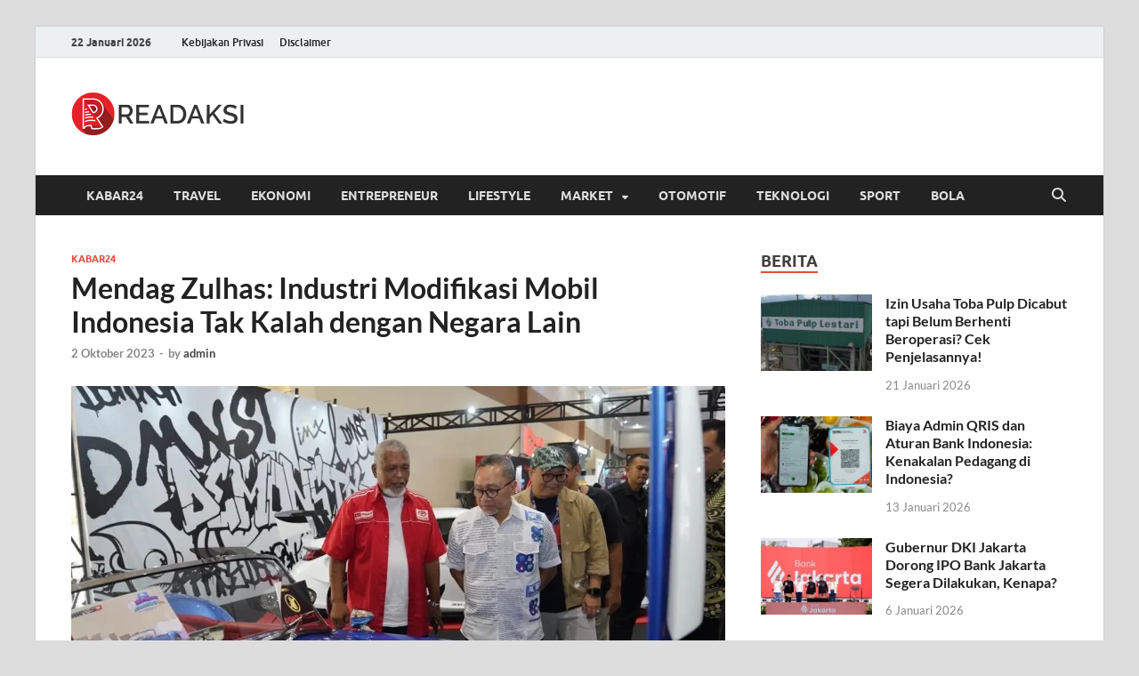

--- FILE ---
content_type: text/html; charset=UTF-8
request_url: https://readaksi.com/kabar24/mendag-zulhas-industri-modifikasi-mobil-indonesia-tak-kalah-dengan-negara-lain/
body_size: 11572
content:
<!DOCTYPE html>
<html lang="id">
<head>
<meta charset="UTF-8">
<meta name="viewport" content="width=device-width, initial-scale=1">
<link rel="profile" href="https://gmpg.org/xfn/11">

<meta name='robots' content='index, follow, max-image-preview:large, max-snippet:-1, max-video-preview:-1' />

	<!-- This site is optimized with the Yoast SEO plugin v26.2 - https://yoast.com/wordpress/plugins/seo/ -->
	<title>Mendag Zulhas: Industri Modifikasi Mobil Indonesia Tak Kalah dengan Negara Lain - Readaksi.com</title>
	<meta name="description" content="Menteri Perdagangan Republik Indonesia, Zulkifli Hasan (Mendag Zulhas) menghadiri acara Indonesia M odification Expo (IMX) 2023 yang digelar di Jakarta" />
	<link rel="canonical" href="https://readaksi.com/kabar24/mendag-zulhas-industri-modifikasi-mobil-indonesia-tak-kalah-dengan-negara-lain/" />
	<meta property="og:locale" content="id_ID" />
	<meta property="og:type" content="article" />
	<meta property="og:title" content="Mendag Zulhas: Industri Modifikasi Mobil Indonesia Tak Kalah dengan Negara Lain - Readaksi.com" />
	<meta property="og:description" content="Menteri Perdagangan Republik Indonesia, Zulkifli Hasan (Mendag Zulhas) menghadiri acara Indonesia M odification Expo (IMX) 2023 yang digelar di Jakarta" />
	<meta property="og:url" content="https://readaksi.com/kabar24/mendag-zulhas-industri-modifikasi-mobil-indonesia-tak-kalah-dengan-negara-lain/" />
	<meta property="og:site_name" content="Readaksi.com" />
	<meta property="article:published_time" content="2023-10-02T07:30:41+00:00" />
	<meta property="article:modified_time" content="2023-10-02T07:30:45+00:00" />
	<meta property="og:image" content="https://readaksi.com/wp-content/uploads/2023/10/Mendag_Zulhas_Industri_Modifikasi_Mobil_Indonesia_Tak_Kalah_dengan.webp" />
	<meta property="og:image:width" content="1200" />
	<meta property="og:image:height" content="900" />
	<meta property="og:image:type" content="image/webp" />
	<meta name="author" content="admin" />
	<meta name="twitter:card" content="summary_large_image" />
	<meta name="twitter:label1" content="Ditulis oleh" />
	<meta name="twitter:data1" content="admin" />
	<meta name="twitter:label2" content="Estimasi waktu membaca" />
	<meta name="twitter:data2" content="2 menit" />
	<script type="application/ld+json" class="yoast-schema-graph">{"@context":"https://schema.org","@graph":[{"@type":"Article","@id":"https://readaksi.com/kabar24/mendag-zulhas-industri-modifikasi-mobil-indonesia-tak-kalah-dengan-negara-lain/#article","isPartOf":{"@id":"https://readaksi.com/kabar24/mendag-zulhas-industri-modifikasi-mobil-indonesia-tak-kalah-dengan-negara-lain/"},"author":{"name":"admin","@id":"https://readaksi.com/#/schema/person/61571efde527cddbde26d138a99ed05d"},"headline":"Mendag Zulhas: Industri Modifikasi Mobil Indonesia Tak Kalah dengan Negara Lain","datePublished":"2023-10-02T07:30:41+00:00","dateModified":"2023-10-02T07:30:45+00:00","mainEntityOfPage":{"@id":"https://readaksi.com/kabar24/mendag-zulhas-industri-modifikasi-mobil-indonesia-tak-kalah-dengan-negara-lain/"},"wordCount":295,"publisher":{"@id":"https://readaksi.com/#organization"},"image":{"@id":"https://readaksi.com/kabar24/mendag-zulhas-industri-modifikasi-mobil-indonesia-tak-kalah-dengan-negara-lain/#primaryimage"},"thumbnailUrl":"https://readaksi.com/wp-content/uploads/2023/10/Mendag_Zulhas_Industri_Modifikasi_Mobil_Indonesia_Tak_Kalah_dengan.webp","keywords":["2023","Bisnis","ekonomi","IMX","indonesia","Indonesia Modification Expo","Jakarta Convention Center","JCC","Keuangan","Mendag Zulhas","menteri perdagangan","Zulhas","Zulkifli Hasan"],"articleSection":["Kabar24"],"inLanguage":"id"},{"@type":"WebPage","@id":"https://readaksi.com/kabar24/mendag-zulhas-industri-modifikasi-mobil-indonesia-tak-kalah-dengan-negara-lain/","url":"https://readaksi.com/kabar24/mendag-zulhas-industri-modifikasi-mobil-indonesia-tak-kalah-dengan-negara-lain/","name":"Mendag Zulhas: Industri Modifikasi Mobil Indonesia Tak Kalah dengan Negara Lain - Readaksi.com","isPartOf":{"@id":"https://readaksi.com/#website"},"primaryImageOfPage":{"@id":"https://readaksi.com/kabar24/mendag-zulhas-industri-modifikasi-mobil-indonesia-tak-kalah-dengan-negara-lain/#primaryimage"},"image":{"@id":"https://readaksi.com/kabar24/mendag-zulhas-industri-modifikasi-mobil-indonesia-tak-kalah-dengan-negara-lain/#primaryimage"},"thumbnailUrl":"https://readaksi.com/wp-content/uploads/2023/10/Mendag_Zulhas_Industri_Modifikasi_Mobil_Indonesia_Tak_Kalah_dengan.webp","datePublished":"2023-10-02T07:30:41+00:00","dateModified":"2023-10-02T07:30:45+00:00","description":"Menteri Perdagangan Republik Indonesia, Zulkifli Hasan (Mendag Zulhas) menghadiri acara Indonesia M odification Expo (IMX) 2023 yang digelar di Jakarta","breadcrumb":{"@id":"https://readaksi.com/kabar24/mendag-zulhas-industri-modifikasi-mobil-indonesia-tak-kalah-dengan-negara-lain/#breadcrumb"},"inLanguage":"id","potentialAction":[{"@type":"ReadAction","target":["https://readaksi.com/kabar24/mendag-zulhas-industri-modifikasi-mobil-indonesia-tak-kalah-dengan-negara-lain/"]}]},{"@type":"ImageObject","inLanguage":"id","@id":"https://readaksi.com/kabar24/mendag-zulhas-industri-modifikasi-mobil-indonesia-tak-kalah-dengan-negara-lain/#primaryimage","url":"https://readaksi.com/wp-content/uploads/2023/10/Mendag_Zulhas_Industri_Modifikasi_Mobil_Indonesia_Tak_Kalah_dengan.webp","contentUrl":"https://readaksi.com/wp-content/uploads/2023/10/Mendag_Zulhas_Industri_Modifikasi_Mobil_Indonesia_Tak_Kalah_dengan.webp","width":1200,"height":900,"caption":"Menteri Perdagangan, Zulkifli Hasan mengajak para modifikator untuk ikut serta dalam Indonesia Trade Expo 2023 yang akan diselenggarakan di ICE BSD Kementerian Perdagangan. (Liputan6.com)"},{"@type":"BreadcrumbList","@id":"https://readaksi.com/kabar24/mendag-zulhas-industri-modifikasi-mobil-indonesia-tak-kalah-dengan-negara-lain/#breadcrumb","itemListElement":[{"@type":"ListItem","position":1,"name":"Home","item":"https://readaksi.com/"},{"@type":"ListItem","position":2,"name":"Mendag Zulhas: Industri Modifikasi Mobil Indonesia Tak Kalah dengan Negara Lain"}]},{"@type":"WebSite","@id":"https://readaksi.com/#website","url":"https://readaksi.com/","name":"Readaksi.com","description":"Berita Terupdate, Sumber Berita Terpercaya","publisher":{"@id":"https://readaksi.com/#organization"},"potentialAction":[{"@type":"SearchAction","target":{"@type":"EntryPoint","urlTemplate":"https://readaksi.com/?s={search_term_string}"},"query-input":{"@type":"PropertyValueSpecification","valueRequired":true,"valueName":"search_term_string"}}],"inLanguage":"id"},{"@type":"Organization","@id":"https://readaksi.com/#organization","name":"readaksi.com","url":"https://readaksi.com/","logo":{"@type":"ImageObject","inLanguage":"id","@id":"https://readaksi.com/#/schema/logo/image/","url":"https://readaksi.com/wp-content/uploads/2019/03/ini-favic-readaksi.png","contentUrl":"https://readaksi.com/wp-content/uploads/2019/03/ini-favic-readaksi.png","width":150,"height":150,"caption":"readaksi.com"},"image":{"@id":"https://readaksi.com/#/schema/logo/image/"}},{"@type":"Person","@id":"https://readaksi.com/#/schema/person/61571efde527cddbde26d138a99ed05d","name":"admin","image":{"@type":"ImageObject","inLanguage":"id","@id":"https://readaksi.com/#/schema/person/image/","url":"https://secure.gravatar.com/avatar/07217a66753dc82e9357b28eff5abfe7?s=96&d=mm&r=g","contentUrl":"https://secure.gravatar.com/avatar/07217a66753dc82e9357b28eff5abfe7?s=96&d=mm&r=g","caption":"admin"},"url":"https://readaksi.com/author/admin/"}]}</script>
	<!-- / Yoast SEO plugin. -->


<link rel='stylesheet' id='wp-block-library-css' href='https://readaksi.com/wp-includes/css/dist/block-library/style.min.css?ver=6.7' type='text/css' media='all' />
<style id='wp-block-library-theme-inline-css' type='text/css'>
.wp-block-audio :where(figcaption){color:#555;font-size:13px;text-align:center}.is-dark-theme .wp-block-audio :where(figcaption){color:#ffffffa6}.wp-block-audio{margin:0 0 1em}.wp-block-code{border:1px solid #ccc;border-radius:4px;font-family:Menlo,Consolas,monaco,monospace;padding:.8em 1em}.wp-block-embed :where(figcaption){color:#555;font-size:13px;text-align:center}.is-dark-theme .wp-block-embed :where(figcaption){color:#ffffffa6}.wp-block-embed{margin:0 0 1em}.blocks-gallery-caption{color:#555;font-size:13px;text-align:center}.is-dark-theme .blocks-gallery-caption{color:#ffffffa6}:root :where(.wp-block-image figcaption){color:#555;font-size:13px;text-align:center}.is-dark-theme :root :where(.wp-block-image figcaption){color:#ffffffa6}.wp-block-image{margin:0 0 1em}.wp-block-pullquote{border-bottom:4px solid;border-top:4px solid;color:currentColor;margin-bottom:1.75em}.wp-block-pullquote cite,.wp-block-pullquote footer,.wp-block-pullquote__citation{color:currentColor;font-size:.8125em;font-style:normal;text-transform:uppercase}.wp-block-quote{border-left:.25em solid;margin:0 0 1.75em;padding-left:1em}.wp-block-quote cite,.wp-block-quote footer{color:currentColor;font-size:.8125em;font-style:normal;position:relative}.wp-block-quote:where(.has-text-align-right){border-left:none;border-right:.25em solid;padding-left:0;padding-right:1em}.wp-block-quote:where(.has-text-align-center){border:none;padding-left:0}.wp-block-quote.is-large,.wp-block-quote.is-style-large,.wp-block-quote:where(.is-style-plain){border:none}.wp-block-search .wp-block-search__label{font-weight:700}.wp-block-search__button{border:1px solid #ccc;padding:.375em .625em}:where(.wp-block-group.has-background){padding:1.25em 2.375em}.wp-block-separator.has-css-opacity{opacity:.4}.wp-block-separator{border:none;border-bottom:2px solid;margin-left:auto;margin-right:auto}.wp-block-separator.has-alpha-channel-opacity{opacity:1}.wp-block-separator:not(.is-style-wide):not(.is-style-dots){width:100px}.wp-block-separator.has-background:not(.is-style-dots){border-bottom:none;height:1px}.wp-block-separator.has-background:not(.is-style-wide):not(.is-style-dots){height:2px}.wp-block-table{margin:0 0 1em}.wp-block-table td,.wp-block-table th{word-break:normal}.wp-block-table :where(figcaption){color:#555;font-size:13px;text-align:center}.is-dark-theme .wp-block-table :where(figcaption){color:#ffffffa6}.wp-block-video :where(figcaption){color:#555;font-size:13px;text-align:center}.is-dark-theme .wp-block-video :where(figcaption){color:#ffffffa6}.wp-block-video{margin:0 0 1em}:root :where(.wp-block-template-part.has-background){margin-bottom:0;margin-top:0;padding:1.25em 2.375em}
</style>
<style id='classic-theme-styles-inline-css' type='text/css'>
/*! This file is auto-generated */
.wp-block-button__link{color:#fff;background-color:#32373c;border-radius:9999px;box-shadow:none;text-decoration:none;padding:calc(.667em + 2px) calc(1.333em + 2px);font-size:1.125em}.wp-block-file__button{background:#32373c;color:#fff;text-decoration:none}
</style>
<style id='global-styles-inline-css' type='text/css'>
:root{--wp--preset--aspect-ratio--square: 1;--wp--preset--aspect-ratio--4-3: 4/3;--wp--preset--aspect-ratio--3-4: 3/4;--wp--preset--aspect-ratio--3-2: 3/2;--wp--preset--aspect-ratio--2-3: 2/3;--wp--preset--aspect-ratio--16-9: 16/9;--wp--preset--aspect-ratio--9-16: 9/16;--wp--preset--color--black: #000000;--wp--preset--color--cyan-bluish-gray: #abb8c3;--wp--preset--color--white: #ffffff;--wp--preset--color--pale-pink: #f78da7;--wp--preset--color--vivid-red: #cf2e2e;--wp--preset--color--luminous-vivid-orange: #ff6900;--wp--preset--color--luminous-vivid-amber: #fcb900;--wp--preset--color--light-green-cyan: #7bdcb5;--wp--preset--color--vivid-green-cyan: #00d084;--wp--preset--color--pale-cyan-blue: #8ed1fc;--wp--preset--color--vivid-cyan-blue: #0693e3;--wp--preset--color--vivid-purple: #9b51e0;--wp--preset--gradient--vivid-cyan-blue-to-vivid-purple: linear-gradient(135deg,rgba(6,147,227,1) 0%,rgb(155,81,224) 100%);--wp--preset--gradient--light-green-cyan-to-vivid-green-cyan: linear-gradient(135deg,rgb(122,220,180) 0%,rgb(0,208,130) 100%);--wp--preset--gradient--luminous-vivid-amber-to-luminous-vivid-orange: linear-gradient(135deg,rgba(252,185,0,1) 0%,rgba(255,105,0,1) 100%);--wp--preset--gradient--luminous-vivid-orange-to-vivid-red: linear-gradient(135deg,rgba(255,105,0,1) 0%,rgb(207,46,46) 100%);--wp--preset--gradient--very-light-gray-to-cyan-bluish-gray: linear-gradient(135deg,rgb(238,238,238) 0%,rgb(169,184,195) 100%);--wp--preset--gradient--cool-to-warm-spectrum: linear-gradient(135deg,rgb(74,234,220) 0%,rgb(151,120,209) 20%,rgb(207,42,186) 40%,rgb(238,44,130) 60%,rgb(251,105,98) 80%,rgb(254,248,76) 100%);--wp--preset--gradient--blush-light-purple: linear-gradient(135deg,rgb(255,206,236) 0%,rgb(152,150,240) 100%);--wp--preset--gradient--blush-bordeaux: linear-gradient(135deg,rgb(254,205,165) 0%,rgb(254,45,45) 50%,rgb(107,0,62) 100%);--wp--preset--gradient--luminous-dusk: linear-gradient(135deg,rgb(255,203,112) 0%,rgb(199,81,192) 50%,rgb(65,88,208) 100%);--wp--preset--gradient--pale-ocean: linear-gradient(135deg,rgb(255,245,203) 0%,rgb(182,227,212) 50%,rgb(51,167,181) 100%);--wp--preset--gradient--electric-grass: linear-gradient(135deg,rgb(202,248,128) 0%,rgb(113,206,126) 100%);--wp--preset--gradient--midnight: linear-gradient(135deg,rgb(2,3,129) 0%,rgb(40,116,252) 100%);--wp--preset--font-size--small: 13px;--wp--preset--font-size--medium: 20px;--wp--preset--font-size--large: 36px;--wp--preset--font-size--x-large: 42px;--wp--preset--spacing--20: 0.44rem;--wp--preset--spacing--30: 0.67rem;--wp--preset--spacing--40: 1rem;--wp--preset--spacing--50: 1.5rem;--wp--preset--spacing--60: 2.25rem;--wp--preset--spacing--70: 3.38rem;--wp--preset--spacing--80: 5.06rem;--wp--preset--shadow--natural: 6px 6px 9px rgba(0, 0, 0, 0.2);--wp--preset--shadow--deep: 12px 12px 50px rgba(0, 0, 0, 0.4);--wp--preset--shadow--sharp: 6px 6px 0px rgba(0, 0, 0, 0.2);--wp--preset--shadow--outlined: 6px 6px 0px -3px rgba(255, 255, 255, 1), 6px 6px rgba(0, 0, 0, 1);--wp--preset--shadow--crisp: 6px 6px 0px rgba(0, 0, 0, 1);}:where(.is-layout-flex){gap: 0.5em;}:where(.is-layout-grid){gap: 0.5em;}body .is-layout-flex{display: flex;}.is-layout-flex{flex-wrap: wrap;align-items: center;}.is-layout-flex > :is(*, div){margin: 0;}body .is-layout-grid{display: grid;}.is-layout-grid > :is(*, div){margin: 0;}:where(.wp-block-columns.is-layout-flex){gap: 2em;}:where(.wp-block-columns.is-layout-grid){gap: 2em;}:where(.wp-block-post-template.is-layout-flex){gap: 1.25em;}:where(.wp-block-post-template.is-layout-grid){gap: 1.25em;}.has-black-color{color: var(--wp--preset--color--black) !important;}.has-cyan-bluish-gray-color{color: var(--wp--preset--color--cyan-bluish-gray) !important;}.has-white-color{color: var(--wp--preset--color--white) !important;}.has-pale-pink-color{color: var(--wp--preset--color--pale-pink) !important;}.has-vivid-red-color{color: var(--wp--preset--color--vivid-red) !important;}.has-luminous-vivid-orange-color{color: var(--wp--preset--color--luminous-vivid-orange) !important;}.has-luminous-vivid-amber-color{color: var(--wp--preset--color--luminous-vivid-amber) !important;}.has-light-green-cyan-color{color: var(--wp--preset--color--light-green-cyan) !important;}.has-vivid-green-cyan-color{color: var(--wp--preset--color--vivid-green-cyan) !important;}.has-pale-cyan-blue-color{color: var(--wp--preset--color--pale-cyan-blue) !important;}.has-vivid-cyan-blue-color{color: var(--wp--preset--color--vivid-cyan-blue) !important;}.has-vivid-purple-color{color: var(--wp--preset--color--vivid-purple) !important;}.has-black-background-color{background-color: var(--wp--preset--color--black) !important;}.has-cyan-bluish-gray-background-color{background-color: var(--wp--preset--color--cyan-bluish-gray) !important;}.has-white-background-color{background-color: var(--wp--preset--color--white) !important;}.has-pale-pink-background-color{background-color: var(--wp--preset--color--pale-pink) !important;}.has-vivid-red-background-color{background-color: var(--wp--preset--color--vivid-red) !important;}.has-luminous-vivid-orange-background-color{background-color: var(--wp--preset--color--luminous-vivid-orange) !important;}.has-luminous-vivid-amber-background-color{background-color: var(--wp--preset--color--luminous-vivid-amber) !important;}.has-light-green-cyan-background-color{background-color: var(--wp--preset--color--light-green-cyan) !important;}.has-vivid-green-cyan-background-color{background-color: var(--wp--preset--color--vivid-green-cyan) !important;}.has-pale-cyan-blue-background-color{background-color: var(--wp--preset--color--pale-cyan-blue) !important;}.has-vivid-cyan-blue-background-color{background-color: var(--wp--preset--color--vivid-cyan-blue) !important;}.has-vivid-purple-background-color{background-color: var(--wp--preset--color--vivid-purple) !important;}.has-black-border-color{border-color: var(--wp--preset--color--black) !important;}.has-cyan-bluish-gray-border-color{border-color: var(--wp--preset--color--cyan-bluish-gray) !important;}.has-white-border-color{border-color: var(--wp--preset--color--white) !important;}.has-pale-pink-border-color{border-color: var(--wp--preset--color--pale-pink) !important;}.has-vivid-red-border-color{border-color: var(--wp--preset--color--vivid-red) !important;}.has-luminous-vivid-orange-border-color{border-color: var(--wp--preset--color--luminous-vivid-orange) !important;}.has-luminous-vivid-amber-border-color{border-color: var(--wp--preset--color--luminous-vivid-amber) !important;}.has-light-green-cyan-border-color{border-color: var(--wp--preset--color--light-green-cyan) !important;}.has-vivid-green-cyan-border-color{border-color: var(--wp--preset--color--vivid-green-cyan) !important;}.has-pale-cyan-blue-border-color{border-color: var(--wp--preset--color--pale-cyan-blue) !important;}.has-vivid-cyan-blue-border-color{border-color: var(--wp--preset--color--vivid-cyan-blue) !important;}.has-vivid-purple-border-color{border-color: var(--wp--preset--color--vivid-purple) !important;}.has-vivid-cyan-blue-to-vivid-purple-gradient-background{background: var(--wp--preset--gradient--vivid-cyan-blue-to-vivid-purple) !important;}.has-light-green-cyan-to-vivid-green-cyan-gradient-background{background: var(--wp--preset--gradient--light-green-cyan-to-vivid-green-cyan) !important;}.has-luminous-vivid-amber-to-luminous-vivid-orange-gradient-background{background: var(--wp--preset--gradient--luminous-vivid-amber-to-luminous-vivid-orange) !important;}.has-luminous-vivid-orange-to-vivid-red-gradient-background{background: var(--wp--preset--gradient--luminous-vivid-orange-to-vivid-red) !important;}.has-very-light-gray-to-cyan-bluish-gray-gradient-background{background: var(--wp--preset--gradient--very-light-gray-to-cyan-bluish-gray) !important;}.has-cool-to-warm-spectrum-gradient-background{background: var(--wp--preset--gradient--cool-to-warm-spectrum) !important;}.has-blush-light-purple-gradient-background{background: var(--wp--preset--gradient--blush-light-purple) !important;}.has-blush-bordeaux-gradient-background{background: var(--wp--preset--gradient--blush-bordeaux) !important;}.has-luminous-dusk-gradient-background{background: var(--wp--preset--gradient--luminous-dusk) !important;}.has-pale-ocean-gradient-background{background: var(--wp--preset--gradient--pale-ocean) !important;}.has-electric-grass-gradient-background{background: var(--wp--preset--gradient--electric-grass) !important;}.has-midnight-gradient-background{background: var(--wp--preset--gradient--midnight) !important;}.has-small-font-size{font-size: var(--wp--preset--font-size--small) !important;}.has-medium-font-size{font-size: var(--wp--preset--font-size--medium) !important;}.has-large-font-size{font-size: var(--wp--preset--font-size--large) !important;}.has-x-large-font-size{font-size: var(--wp--preset--font-size--x-large) !important;}
:where(.wp-block-post-template.is-layout-flex){gap: 1.25em;}:where(.wp-block-post-template.is-layout-grid){gap: 1.25em;}
:where(.wp-block-columns.is-layout-flex){gap: 2em;}:where(.wp-block-columns.is-layout-grid){gap: 2em;}
:root :where(.wp-block-pullquote){font-size: 1.5em;line-height: 1.6;}
</style>
<link rel='stylesheet' id='toc-screen-css' href='https://readaksi.com/wp-content/plugins/table-of-contents-plus/screen.min.css?ver=2411.1' type='text/css' media='all' />
<style id='toc-screen-inline-css' type='text/css'>
div#toc_container {background: #f9f9f9;border: 1px solid #aaaaaa;width: 250px;}
</style>
<link rel='stylesheet' id='hitmag-fonts-css' href='https://readaksi.com/wp-content/themes/hitmag/css/fonts.css' type='text/css' media='all' />
<link rel='stylesheet' id='hitmag-font-awesome-css' href='https://readaksi.com/wp-content/themes/hitmag/css/all.min.css?ver=6.5.1' type='text/css' media='all' />
<link rel='stylesheet' id='hitmag-style-css' href='https://readaksi.com/wp-content/themes/hitmag/style.css?ver=1.4.3' type='text/css' media='all' />
<link rel='stylesheet' id='jquery-magnific-popup-css' href='https://readaksi.com/wp-content/themes/hitmag/css/magnific-popup.css?ver=6.7' type='text/css' media='all' />
<script type="text/javascript" src="https://readaksi.com/wp-includes/js/jquery/jquery.min.js?ver=3.7.1" id="jquery-core-js"></script>
<script type="text/javascript" src="https://readaksi.com/wp-includes/js/jquery/jquery-migrate.min.js?ver=3.4.1" id="jquery-migrate-js"></script>
<!--[if lt IE 9]>
<script type="text/javascript" src="https://readaksi.com/wp-content/themes/hitmag/js/html5shiv.min.js?ver=6.7" id="html5shiv-js"></script>
<![endif]-->
		<style type="text/css">
			
			button,
			input[type="button"],
			input[type="reset"],
			input[type="submit"] {
				background: #E74C3C;
			}

            .th-readmore {
                background: #E74C3C;
            }           

            a:hover {
                color: #E74C3C;
            } 

            .main-navigation a:hover {
                background-color: #E74C3C;
            }

            .main-navigation .current_page_item > a,
            .main-navigation .current-menu-item > a,
            .main-navigation .current_page_ancestor > a,
            .main-navigation .current-menu-ancestor > a {
                background-color: #E74C3C;
            }

            #main-nav-button:hover {
                background-color: #E74C3C;
            }

            .post-navigation .post-title:hover {
                color: #E74C3C;
            }

            .top-navigation a:hover {
                color: #E74C3C;
            }

            .top-navigation ul ul a:hover {
                background: #E74C3C;
            }

            #top-nav-button:hover {
                color: #E74C3C;
            }

            .responsive-mainnav li a:hover,
            .responsive-topnav li a:hover {
                background: #E74C3C;
            }

            #hm-search-form .search-form .search-submit {
                background-color: #E74C3C;
            }

            .nav-links .current {
                background: #E74C3C;
            }

            .is-style-hitmag-widget-title,
            .elementor-widget-container h5,
            .widgettitle,
            .widget-title {
                border-bottom: 2px solid #E74C3C;
            }

            .footer-widget-title {
                border-bottom: 2px solid #E74C3C;
            }

            .widget-area a:hover {
                color: #E74C3C;
            }

            .footer-widget-area .widget a:hover {
                color: #E74C3C;
            }

            .site-info a:hover {
                color: #E74C3C;
            }

            .wp-block-search .wp-block-search__button,
            .search-form .search-submit {
                background: #E74C3C;
            }

            .hmb-entry-title a:hover {
                color: #E74C3C;
            }

            .hmb-entry-meta a:hover,
            .hms-meta a:hover {
                color: #E74C3C;
            }

            .hms-title a:hover {
                color: #E74C3C;
            }

            .hmw-grid-post .post-title a:hover {
                color: #E74C3C;
            }

            .footer-widget-area .hmw-grid-post .post-title a:hover,
            .footer-widget-area .hmb-entry-title a:hover,
            .footer-widget-area .hms-title a:hover {
                color: #E74C3C;
            }

            .hm-tabs-wdt .ui-state-active {
                border-bottom: 2px solid #E74C3C;
            }

            a.hm-viewall {
                background: #E74C3C;
            }

            #hitmag-tags a,
            .widget_tag_cloud .tagcloud a {
                background: #E74C3C;
            }

            .site-title a {
                color: #E74C3C;
            }

            .hitmag-post .entry-title a:hover {
                color: #E74C3C;
            }

            .hitmag-post .entry-meta a:hover {
                color: #E74C3C;
            }

            .cat-links a {
                color: #E74C3C;
            }

            .hitmag-single .entry-meta a:hover {
                color: #E74C3C;
            }

            .hitmag-single .author a:hover {
                color: #E74C3C;
            }

            .hm-author-content .author-posts-link {
                color: #E74C3C;
            }

            .hm-tags-links a:hover {
                background: #E74C3C;
            }

            .hm-tagged {
                background: #E74C3C;
            }

            .hm-edit-link a.post-edit-link {
                background: #E74C3C;
            }

            .arc-page-title {
                border-bottom: 2px solid #E74C3C;
            }

            .srch-page-title {
                border-bottom: 2px solid #E74C3C;
            }

            .hm-slider-details .cat-links {
                background: #E74C3C;
            }

            .hm-rel-post .post-title a:hover {
                color: #E74C3C;
            }

            .comment-author a {
                color: #E74C3C;
            }

            .comment-metadata a:hover,
            .comment-metadata a:focus,
            .pingback .comment-edit-link:hover,
            .pingback .comment-edit-link:focus {
                color: #E74C3C;
            }

            .comment-reply-link:hover,
            .comment-reply-link:focus {
                background: #E74C3C;
            }

            .required {
                color: #E74C3C;
            }

            blockquote {
                border-left: 3px solid #E74C3C;
            }

            .comment-reply-title small a:before {
                color: #E74C3C;
            }
            
            .woocommerce ul.products li.product h3:hover,
            .woocommerce-widget-area ul li a:hover,
            .woocommerce-loop-product__title:hover {
                color: #E74C3C;
            }

            .woocommerce-product-search input[type="submit"],
            .woocommerce #respond input#submit, 
            .woocommerce a.button, 
            .woocommerce button.button, 
            .woocommerce input.button,
            .woocommerce nav.woocommerce-pagination ul li a:focus,
            .woocommerce nav.woocommerce-pagination ul li a:hover,
            .woocommerce nav.woocommerce-pagination ul li span.current,
            .woocommerce span.onsale,
            .woocommerce-widget-area .widget-title,
            .woocommerce #respond input#submit.alt,
            .woocommerce a.button.alt,
            .woocommerce button.button.alt,
            .woocommerce input.button.alt {
                background: #E74C3C;
            }
            
            .wp-block-quote,
            .wp-block-quote:not(.is-large):not(.is-style-large) {
                border-left: 3px solid #E74C3C;
            }		</style>
		<style type="text/css">

			.site-title a,
		.site-description {
			position: absolute;
			clip: rect(1px, 1px, 1px, 1px);
		}

	
	</style>
	<link rel="icon" href="https://readaksi.com/wp-content/uploads/2019/03/ini-favic-readaksi.png" sizes="32x32" />
<link rel="icon" href="https://readaksi.com/wp-content/uploads/2019/03/ini-favic-readaksi.png" sizes="192x192" />
<link rel="apple-touch-icon" href="https://readaksi.com/wp-content/uploads/2019/03/ini-favic-readaksi.png" />
<meta name="msapplication-TileImage" content="https://readaksi.com/wp-content/uploads/2019/03/ini-favic-readaksi.png" />
<style id="kirki-inline-styles"></style></head>

<body class="post-template-default single single-post postid-4500 single-format-standard wp-custom-logo wp-embed-responsive group-blog th-right-sidebar">



<div id="page" class="site hitmag-wrapper">
	<a class="skip-link screen-reader-text" href="#content">Skip to content</a>

	
	<header id="masthead" class="site-header" role="banner">

		
							<div class="hm-topnavbutton">
					<div class="hm-nwrap">
												<a href="#" class="navbutton" id="top-nav-button">
							<span class="top-nav-btn-lbl">Top Menu</span>						</a>
					</div>	
				</div>
				<div class="responsive-topnav"></div>					
			
			<div class="hm-top-bar">
				<div class="hm-container">
					
											<div class="hm-date">22 Januari 2026</div>
					
											<div id="top-navigation" class="top-navigation">
							<div class="menu-top-bar-menu-container"><ul id="top-menu" class="menu"><li id="menu-item-4052" class="menu-item menu-item-type-post_type menu-item-object-page menu-item-privacy-policy menu-item-4052"><a rel="privacy-policy" href="https://readaksi.com/kebijakan-privasi/">Kebijakan Privasi</a></li>
<li id="menu-item-4053" class="menu-item menu-item-type-post_type menu-item-object-page menu-item-4053"><a href="https://readaksi.com/disclaimer/">Disclaimer</a></li>
</ul></div>					
						</div>		
					
					
				</div><!-- .hm-container -->
			</div><!-- .hm-top-bar -->

		
		
		<div class="header-main-area ">
			<div class="hm-container">
			<div class="site-branding">
				<div class="site-branding-content">
					<div class="hm-logo">
						<a href="https://readaksi.com/" class="custom-logo-link" rel="home"><img width="196" height="70" src="https://readaksi.com/wp-content/uploads/2019/03/ini-logo-readaksi.png" class="custom-logo" alt="Readaksi.com" decoding="async" /></a>					</div><!-- .hm-logo -->

					<div class="hm-site-title">
													<p class="site-title"><a href="https://readaksi.com/" rel="home">Readaksi.com</a></p>
													<p class="site-description">Berita Terupdate, Sumber Berita Terpercaya</p>
											</div><!-- .hm-site-title -->
				</div><!-- .site-branding-content -->
			</div><!-- .site-branding -->

			
						</div><!-- .hm-container -->
		</div><!-- .header-main-area -->

		
		<div class="hm-nav-container">
			<nav id="site-navigation" class="main-navigation" role="navigation">
				<div class="hm-container">
					<div class="menu-menu-1-container"><ul id="primary-menu" class="menu"><li id="menu-item-1768" class="menu-item menu-item-type-taxonomy menu-item-object-category current-post-ancestor current-menu-parent current-post-parent menu-item-1768"><a href="https://readaksi.com/category/kabar24/">Kabar24</a></li>
<li id="menu-item-1773" class="menu-item menu-item-type-taxonomy menu-item-object-category menu-item-1773"><a href="https://readaksi.com/category/travel/">Travel</a></li>
<li id="menu-item-1765" class="menu-item menu-item-type-taxonomy menu-item-object-category menu-item-1765"><a href="https://readaksi.com/category/ekonomi/">Ekonomi</a></li>
<li id="menu-item-1766" class="menu-item menu-item-type-taxonomy menu-item-object-category menu-item-1766"><a href="https://readaksi.com/category/entrepreneur/">Entrepreneur</a></li>
<li id="menu-item-3188" class="menu-item menu-item-type-taxonomy menu-item-object-category menu-item-3188"><a href="https://readaksi.com/category/lifestyle/">Lifestyle</a></li>
<li id="menu-item-1769" class="menu-item menu-item-type-taxonomy menu-item-object-category menu-item-has-children menu-item-1769"><a href="https://readaksi.com/category/market/">Market</a>
<ul class="sub-menu">
	<li id="menu-item-1767" class="menu-item menu-item-type-taxonomy menu-item-object-category menu-item-1767"><a href="https://readaksi.com/category/market/finansial/">Finansial</a></li>
</ul>
</li>
<li id="menu-item-1770" class="menu-item menu-item-type-taxonomy menu-item-object-category menu-item-1770"><a href="https://readaksi.com/category/otomotif/">Otomotif</a></li>
<li id="menu-item-1772" class="menu-item menu-item-type-taxonomy menu-item-object-category menu-item-1772"><a href="https://readaksi.com/category/teknologi/">Teknologi</a></li>
<li id="menu-item-1771" class="menu-item menu-item-type-taxonomy menu-item-object-category menu-item-1771"><a href="https://readaksi.com/category/sport/">Sport</a></li>
<li id="menu-item-1764" class="menu-item menu-item-type-taxonomy menu-item-object-category menu-item-1764"><a href="https://readaksi.com/category/bola/">Bola</a></li>
</ul></div>					
											<button class="hm-search-button-icon" aria-label="Open search"></button>
						<div class="hm-search-box-container">
							<div class="hm-search-box">
								<form role="search" method="get" class="search-form" action="https://readaksi.com/">
				<label>
					<span class="screen-reader-text">Cari untuk:</span>
					<input type="search" class="search-field" placeholder="Cari &hellip;" value="" name="s" />
				</label>
				<input type="submit" class="search-submit" value="Cari" />
			</form>							</div><!-- th-search-box -->
						</div><!-- .th-search-box-container -->
									</div><!-- .hm-container -->
			</nav><!-- #site-navigation -->
			<div class="hm-nwrap">
								<a href="#" class="navbutton" id="main-nav-button">
					<span class="main-nav-btn-lbl">Main Menu</span>				</a>
			</div>
			<div class="responsive-mainnav"></div>
		</div><!-- .hm-nav-container -->

		
	</header><!-- #masthead -->

	
	<div id="content" class="site-content">
		<div class="hm-container">
	
	<div id="primary" class="content-area">
		<main id="main" class="site-main" role="main">

		
<article id="post-4500" class="hitmag-single post-4500 post type-post status-publish format-standard has-post-thumbnail hentry category-kabar24 tag-1264 tag-bisnis tag-ekonomi tag-imx tag-indonesia tag-indonesia-modification-expo tag-jakarta-convention-center tag-jcc tag-keuangan tag-mendag-zulhas tag-menteri-perdagangan tag-zulhas tag-zulkifli-hasan">

		
	
	<header class="entry-header">
		<div class="cat-links"><a href="https://readaksi.com/category/kabar24/" rel="category tag">Kabar24</a></div><h1 class="entry-title">Mendag Zulhas: Industri Modifikasi Mobil Indonesia Tak Kalah dengan Negara Lain</h1>		<div class="entry-meta">
			<span class="posted-on"><a href="https://readaksi.com/kabar24/mendag-zulhas-industri-modifikasi-mobil-indonesia-tak-kalah-dengan-negara-lain/" rel="bookmark"><time class="entry-date published" datetime="2023-10-02T07:30:41+07:00">2 Oktober 2023</time><time class="updated" datetime="2023-10-02T07:30:45+07:00">2 Oktober 2023</time></a></span><span class="meta-sep"> - </span><span class="byline"> by <span class="author vcard"><a class="url fn n" href="https://readaksi.com/author/admin/">admin</a></span></span>		</div><!-- .entry-meta -->
		
	</header><!-- .entry-header -->
	
	<a class="image-link" href="https://readaksi.com/wp-content/uploads/2023/10/Mendag_Zulhas_Industri_Modifikasi_Mobil_Indonesia_Tak_Kalah_dengan.webp"><img width="735" height="400" src="https://readaksi.com/wp-content/uploads/2023/10/Mendag_Zulhas_Industri_Modifikasi_Mobil_Indonesia_Tak_Kalah_dengan-735x400.webp" class="attachment-hitmag-featured size-hitmag-featured wp-post-image" alt="" decoding="async" fetchpriority="high" /></a>
	
	<div class="entry-content">
		
<p>Menteri Perdagangan Republik Indonesia, Zulkifli Hasan (Mendag Zulhas) menghadiri acara Indonesia M odification Expo (IMX) 2023 yang digelar di Jakarta Convention Center (JCC). Dalam kunjungannya pada hari itu, Zulhas tampak sangat mengapresiasi dan memuji para peserta pameran yang memeriahkan acara tersebut.&#8221;Saya baru secara penuh melihat anak-anak muda kita ya, luar biasa, pegiat modifikasi. Termasuk mobil-mobil yang tua, yang baru, kita nggak kalah sama Jepang, nggak kalah sama barat,&#8221; ungkap Zulhas setelah berkeliling pada Minggu (1/10/2023).</p>



<p>Zulhas didampingi oleh Pendiri NMAA (National Modification Automotive Association) Andre Mulyadi saat menjelajahi IMX 2023. Mendag Zulhas jug terkesan dengan beragam modifikasi mobil buatan Indonesia yang dipamerkan. Belum lagi, sebagian besar produk yang ditampilkan diproduksi secara lokal dan memiliki nilai ekonomi yang tinggi, khususnya untuk pasar ekspor.</p>



<p>&#8220;Dalam konteks perdagangan, potensi ini sangat besar, terutama untuk ekspor. Produk-produk yang dijual di sini dengan harga sekitar USD 10 ribu bisa mencapai USD 30-40 ribu jika diekspor,&#8221; jelas Mendag Zulhas.</p>



<p>Selain itu, Mendag Zulhas juga memberikan apresiasi tinggi terhadap kreativitas generasi muda Indonesia. Menurutnya, kreativitas ini akan menghasilkan produk bernilai tinggi, terutama dengan dukungan kemampuan teknis yang mereka miliki. Mengenai hal ini, Ketua Umum PAN ini menekankan pentingnya keterlibatan pemerintah dalam mendukung industri kreatif, khususnya di bidang modifikasi kendaraan.</p>



<p>&#8220;Ini suatu potensi industri kreatif yang luar biasa yang harus kita dukung. Pemerintah harus hadir untuk mengembangkan industri kreatif yang digerakkan oleh generasi muda kita, dan kita tidak kalah dengan negara mana pun,&#8221; tambah Zulhas. Selama kunjungannya, Mendag Zulhas juga mengajak para modifikator untuk ikut serta dalam Indonesia Trade Expo 2023 yang akan diselenggarakan di ICE BSD Kementerian Perdagangan. Baginya, acara ini memiliki potensi besar untuk membantu modifikator Indonesia mengeksplorasi pasar yang lebih luas dan meningkatkan daya saing mereka di industri kreatif yang berkembang pesat ini.</p>
	</div><!-- .entry-content -->

	
	<footer class="entry-footer">
		<span class="hm-tags-links"><span class="hm-tagged">Tagged</span><a href="https://readaksi.com/tag/2023/" rel="tag">2023</a><a href="https://readaksi.com/tag/bisnis/" rel="tag">Bisnis</a><a href="https://readaksi.com/tag/ekonomi/" rel="tag">ekonomi</a><a href="https://readaksi.com/tag/imx/" rel="tag">IMX</a><a href="https://readaksi.com/tag/indonesia/" rel="tag">indonesia</a><a href="https://readaksi.com/tag/indonesia-modification-expo/" rel="tag">Indonesia Modification Expo</a><a href="https://readaksi.com/tag/jakarta-convention-center/" rel="tag">Jakarta Convention Center</a><a href="https://readaksi.com/tag/jcc/" rel="tag">JCC</a><a href="https://readaksi.com/tag/keuangan/" rel="tag">Keuangan</a><a href="https://readaksi.com/tag/mendag-zulhas/" rel="tag">Mendag Zulhas</a><a href="https://readaksi.com/tag/menteri-perdagangan/" rel="tag">menteri perdagangan</a><a href="https://readaksi.com/tag/zulhas/" rel="tag">Zulhas</a><a href="https://readaksi.com/tag/zulkifli-hasan/" rel="tag">Zulkifli Hasan</a></span>	</footer><!-- .entry-footer -->

	
</article><!-- #post-## -->
    <div class="hm-related-posts">
    
    <div class="wt-container">
        <h4 class="widget-title">Related Posts</h4>
    </div>

    <div class="hmrp-container">

        
                <div class="hm-rel-post">
                    <a href="https://readaksi.com/kabar24/izin-usaha-toba-pulp-dicabut-tapi-belum-berhenti-beroperasi-cek-penjelasannya/" rel="bookmark" title="Izin Usaha Toba Pulp Dicabut tapi Belum Berhenti Beroperasi? Cek Penjelasannya!">
                        <img width="348" height="215" src="https://readaksi.com/wp-content/uploads/2026/01/Izin-Usaha-Toba-Pulp-Dicabut-tapi-Belum-Berhenti-Beroperasi-348x215.jpg" class="attachment-hitmag-grid size-hitmag-grid wp-post-image" alt="" decoding="async" />                    </a>
                    <h3 class="post-title">
                        <a href="https://readaksi.com/kabar24/izin-usaha-toba-pulp-dicabut-tapi-belum-berhenti-beroperasi-cek-penjelasannya/" rel="bookmark" title="Izin Usaha Toba Pulp Dicabut tapi Belum Berhenti Beroperasi? Cek Penjelasannya!">
                            Izin Usaha Toba Pulp Dicabut tapi Belum Berhenti Beroperasi? Cek Penjelasannya!                        </a>
                    </h3>
                    <p class="hms-meta"><time class="entry-date published" datetime="2026-01-21T16:44:24+07:00">21 Januari 2026</time><time class="updated" datetime="2026-01-21T16:44:26+07:00">21 Januari 2026</time></p>
                </div>
            
            
                <div class="hm-rel-post">
                    <a href="https://readaksi.com/kabar24/biaya-admin-qris-dan-aturan-bank-indonesia-kenakalan-pedagang-di-indonesia/" rel="bookmark" title="Biaya Admin QRIS dan Aturan Bank Indonesia: Kenakalan Pedagang di Indonesia?">
                        <img width="348" height="215" src="https://readaksi.com/wp-content/uploads/2026/01/Biaya_Admin_QRIS_dan_Aturan_Bank_Indonesia_Kenakalan_Pedagang_di-348x215.webp" class="attachment-hitmag-grid size-hitmag-grid wp-post-image" alt="" decoding="async" />                    </a>
                    <h3 class="post-title">
                        <a href="https://readaksi.com/kabar24/biaya-admin-qris-dan-aturan-bank-indonesia-kenakalan-pedagang-di-indonesia/" rel="bookmark" title="Biaya Admin QRIS dan Aturan Bank Indonesia: Kenakalan Pedagang di Indonesia?">
                            Biaya Admin QRIS dan Aturan Bank Indonesia: Kenakalan Pedagang di Indonesia?                        </a>
                    </h3>
                    <p class="hms-meta"><time class="entry-date published" datetime="2026-01-13T15:39:48+07:00">13 Januari 2026</time><time class="updated" datetime="2026-01-13T15:39:50+07:00">13 Januari 2026</time></p>
                </div>
            
            
                <div class="hm-rel-post">
                    <a href="https://readaksi.com/kabar24/gubernur-dki-jakarta-dorong-ipo-bank-jakarta-segera-dilakukan-kenapa/" rel="bookmark" title="Gubernur DKI Jakarta Dorong IPO Bank Jakarta Segera Dilakukan, Kenapa?">
                        <img width="348" height="215" src="https://readaksi.com/wp-content/uploads/2026/01/Gubernur_DKI_Jakarta_Dorong_IPO_Bank_Jakarta_Segera_Dilakukan_Kenapa-348x215.webp" class="attachment-hitmag-grid size-hitmag-grid wp-post-image" alt="" decoding="async" loading="lazy" />                    </a>
                    <h3 class="post-title">
                        <a href="https://readaksi.com/kabar24/gubernur-dki-jakarta-dorong-ipo-bank-jakarta-segera-dilakukan-kenapa/" rel="bookmark" title="Gubernur DKI Jakarta Dorong IPO Bank Jakarta Segera Dilakukan, Kenapa?">
                            Gubernur DKI Jakarta Dorong IPO Bank Jakarta Segera Dilakukan, Kenapa?                        </a>
                    </h3>
                    <p class="hms-meta"><time class="entry-date published" datetime="2026-01-06T15:05:50+07:00">6 Januari 2026</time><time class="updated" datetime="2026-01-06T15:05:51+07:00">6 Januari 2026</time></p>
                </div>
            
            
    </div>
    </div>

    
		</main><!-- #main -->
	</div><!-- #primary -->


<aside id="secondary" class="widget-area" role="complementary">

	
	<section id="sidebar_posts-4" class="widget widget_sidebar_posts">		<div class="hitmag-category-posts">
		<h4 class="widget-title">Berita</h4>
		
			
								<div class="hms-post">
													<div class="hms-thumb">
								<a href="https://readaksi.com/kabar24/izin-usaha-toba-pulp-dicabut-tapi-belum-berhenti-beroperasi-cek-penjelasannya/" rel="bookmark" title="Izin Usaha Toba Pulp Dicabut tapi Belum Berhenti Beroperasi? Cek Penjelasannya!">	
									<img width="135" height="93" src="https://readaksi.com/wp-content/uploads/2026/01/Izin-Usaha-Toba-Pulp-Dicabut-tapi-Belum-Berhenti-Beroperasi-135x93.jpg" class="attachment-hitmag-thumbnail size-hitmag-thumbnail wp-post-image" alt="" decoding="async" loading="lazy" />								</a>
							</div>
												<div class="hms-details">
							<h3 class="hms-title"><a href="https://readaksi.com/kabar24/izin-usaha-toba-pulp-dicabut-tapi-belum-berhenti-beroperasi-cek-penjelasannya/" rel="bookmark">Izin Usaha Toba Pulp Dicabut tapi Belum Berhenti Beroperasi? Cek Penjelasannya!</a></h3>							<p class="hms-meta"><time class="entry-date published" datetime="2026-01-21T16:44:24+07:00">21 Januari 2026</time><time class="updated" datetime="2026-01-21T16:44:26+07:00">21 Januari 2026</time></p>
						</div>
					</div><!-- .hms-post -->
								<div class="hms-post">
													<div class="hms-thumb">
								<a href="https://readaksi.com/kabar24/biaya-admin-qris-dan-aturan-bank-indonesia-kenakalan-pedagang-di-indonesia/" rel="bookmark" title="Biaya Admin QRIS dan Aturan Bank Indonesia: Kenakalan Pedagang di Indonesia?">	
									<img width="135" height="93" src="https://readaksi.com/wp-content/uploads/2026/01/Biaya_Admin_QRIS_dan_Aturan_Bank_Indonesia_Kenakalan_Pedagang_di-135x93.webp" class="attachment-hitmag-thumbnail size-hitmag-thumbnail wp-post-image" alt="" decoding="async" loading="lazy" />								</a>
							</div>
												<div class="hms-details">
							<h3 class="hms-title"><a href="https://readaksi.com/kabar24/biaya-admin-qris-dan-aturan-bank-indonesia-kenakalan-pedagang-di-indonesia/" rel="bookmark">Biaya Admin QRIS dan Aturan Bank Indonesia: Kenakalan Pedagang di Indonesia?</a></h3>							<p class="hms-meta"><time class="entry-date published" datetime="2026-01-13T15:39:48+07:00">13 Januari 2026</time><time class="updated" datetime="2026-01-13T15:39:50+07:00">13 Januari 2026</time></p>
						</div>
					</div><!-- .hms-post -->
								<div class="hms-post">
													<div class="hms-thumb">
								<a href="https://readaksi.com/kabar24/gubernur-dki-jakarta-dorong-ipo-bank-jakarta-segera-dilakukan-kenapa/" rel="bookmark" title="Gubernur DKI Jakarta Dorong IPO Bank Jakarta Segera Dilakukan, Kenapa?">	
									<img width="135" height="93" src="https://readaksi.com/wp-content/uploads/2026/01/Gubernur_DKI_Jakarta_Dorong_IPO_Bank_Jakarta_Segera_Dilakukan_Kenapa-135x93.webp" class="attachment-hitmag-thumbnail size-hitmag-thumbnail wp-post-image" alt="" decoding="async" loading="lazy" />								</a>
							</div>
												<div class="hms-details">
							<h3 class="hms-title"><a href="https://readaksi.com/kabar24/gubernur-dki-jakarta-dorong-ipo-bank-jakarta-segera-dilakukan-kenapa/" rel="bookmark">Gubernur DKI Jakarta Dorong IPO Bank Jakarta Segera Dilakukan, Kenapa?</a></h3>							<p class="hms-meta"><time class="entry-date published" datetime="2026-01-06T15:05:50+07:00">6 Januari 2026</time><time class="updated" datetime="2026-01-06T15:05:51+07:00">6 Januari 2026</time></p>
						</div>
					</div><!-- .hms-post -->
								<div class="hms-post">
													<div class="hms-thumb">
								<a href="https://readaksi.com/kabar24/investasi-emas-antam-2025-panduan-harga-jual-dan-buyback-untuk-pemula/" rel="bookmark" title="Investasi Emas Antam 2025: Panduan Harga Jual dan Buyback untuk Pemula?">	
									<img width="135" height="93" src="https://readaksi.com/wp-content/uploads/2026/01/Investasi_Emas_Antam_2025_Panduan_Harga_Jual_dan_Buyback_untuk_Pemula-135x93.jpg" class="attachment-hitmag-thumbnail size-hitmag-thumbnail wp-post-image" alt="" decoding="async" loading="lazy" />								</a>
							</div>
												<div class="hms-details">
							<h3 class="hms-title"><a href="https://readaksi.com/kabar24/investasi-emas-antam-2025-panduan-harga-jual-dan-buyback-untuk-pemula/" rel="bookmark">Investasi Emas Antam 2025: Panduan Harga Jual dan Buyback untuk Pemula?</a></h3>							<p class="hms-meta"><time class="entry-date published" datetime="2026-01-02T07:40:22+07:00">2 Januari 2026</time><time class="updated" datetime="2026-01-02T07:40:24+07:00">2 Januari 2026</time></p>
						</div>
					</div><!-- .hms-post -->
								<div class="hms-post">
													<div class="hms-thumb">
								<a href="https://readaksi.com/kabar24/temuan-paket-minyakita-bundling-picu-harga-tembus-rp17-000-per-liter-mahal-banget/" rel="bookmark" title="Temuan Paket Minyakita Bundling Picu Harga Tembus Rp17.000 per Liter, Mahal Banget?">	
									<img width="135" height="93" src="https://readaksi.com/wp-content/uploads/2025/12/Temuan_Paket_Minyakita_Bundling_Picu_Harga_Tembus_Rp17_000_per_Liter-135x93.webp" class="attachment-hitmag-thumbnail size-hitmag-thumbnail wp-post-image" alt="" decoding="async" loading="lazy" />								</a>
							</div>
												<div class="hms-details">
							<h3 class="hms-title"><a href="https://readaksi.com/kabar24/temuan-paket-minyakita-bundling-picu-harga-tembus-rp17-000-per-liter-mahal-banget/" rel="bookmark">Temuan Paket Minyakita Bundling Picu Harga Tembus Rp17.000 per Liter, Mahal Banget?</a></h3>							<p class="hms-meta"><time class="entry-date published" datetime="2025-12-22T19:37:44+07:00">22 Desember 2025</time><time class="updated" datetime="2025-12-22T19:37:45+07:00">22 Desember 2025</time></p>
						</div>
					</div><!-- .hms-post -->
								<div class="hms-post">
													<div class="hms-thumb">
								<a href="https://readaksi.com/kabar24/posisi-utang-luar-negeri-indonesia-menurun-tercatat-rp7-059-triliun/" rel="bookmark" title="Posisi Utang Luar Negeri Indonesia Menurun: Tercatat Rp7.059 Triliun?">	
									<img width="135" height="93" src="https://readaksi.com/wp-content/uploads/2025/12/Posisi_Utang_Luar_Negeri_Indonesia_Menurun_Tercatat_Rp7_059_Triliun-135x93.jpg" class="attachment-hitmag-thumbnail size-hitmag-thumbnail wp-post-image" alt="" decoding="async" loading="lazy" />								</a>
							</div>
												<div class="hms-details">
							<h3 class="hms-title"><a href="https://readaksi.com/kabar24/posisi-utang-luar-negeri-indonesia-menurun-tercatat-rp7-059-triliun/" rel="bookmark">Posisi Utang Luar Negeri Indonesia Menurun: Tercatat Rp7.059 Triliun?</a></h3>							<p class="hms-meta"><time class="entry-date published" datetime="2025-12-15T16:11:44+07:00">15 Desember 2025</time><time class="updated" datetime="2025-12-15T16:11:46+07:00">15 Desember 2025</time></p>
						</div>
					</div><!-- .hms-post -->
								<div class="hms-post">
													<div class="hms-thumb">
								<a href="https://readaksi.com/kabar24/akuisisi-warner-bros-paramount-tawarkan-us108-miliar-perebutan-memanas/" rel="bookmark" title="Akuisisi Warner Bros: Paramount Tawarkan US$108 Miliar, Perebutan Memanas?">	
									<img width="135" height="93" src="https://readaksi.com/wp-content/uploads/2025/12/Akuisisi_Warner_Bros_Paramount_Tawarkan_US108_Miliar_Perebutan-135x93.webp" class="attachment-hitmag-thumbnail size-hitmag-thumbnail wp-post-image" alt="" decoding="async" loading="lazy" />								</a>
							</div>
												<div class="hms-details">
							<h3 class="hms-title"><a href="https://readaksi.com/kabar24/akuisisi-warner-bros-paramount-tawarkan-us108-miliar-perebutan-memanas/" rel="bookmark">Akuisisi Warner Bros: Paramount Tawarkan US$108 Miliar, Perebutan Memanas?</a></h3>							<p class="hms-meta"><time class="entry-date published" datetime="2025-12-09T15:55:23+07:00">9 Desember 2025</time><time class="updated" datetime="2025-12-09T15:55:25+07:00">9 Desember 2025</time></p>
						</div>
					</div><!-- .hms-post -->
								<div class="hms-post">
													<div class="hms-thumb">
								<a href="https://readaksi.com/kabar24/transformasi-smart-mining-mind-id-maksimalkan-nilai-tambah-batu-bara-indonesia/" rel="bookmark" title="Transformasi Smart Mining: MIND ID Maksimalkan Nilai Tambah Batu Bara Indonesia">	
									<img width="135" height="93" src="https://readaksi.com/wp-content/uploads/2025/12/Transformasi_Smart_Mining_MIND_ID_Maksimalkan_Nilai_Tambah_Batu-135x93.jpg" class="attachment-hitmag-thumbnail size-hitmag-thumbnail wp-post-image" alt="" decoding="async" loading="lazy" />								</a>
							</div>
												<div class="hms-details">
							<h3 class="hms-title"><a href="https://readaksi.com/kabar24/transformasi-smart-mining-mind-id-maksimalkan-nilai-tambah-batu-bara-indonesia/" rel="bookmark">Transformasi Smart Mining: MIND ID Maksimalkan Nilai Tambah Batu Bara Indonesia</a></h3>							<p class="hms-meta"><time class="entry-date published" datetime="2025-12-03T14:25:20+07:00">3 Desember 2025</time><time class="updated" datetime="2025-12-03T14:25:21+07:00">3 Desember 2025</time></p>
						</div>
					</div><!-- .hms-post -->
								<div class="hms-post">
													<div class="hms-thumb">
								<a href="https://readaksi.com/kabar24/beras-impor-ilegal-ditemukan-di-sabang-menteri-pertanian-amran-sulaiman-kasih-penjelasan-gini/" rel="bookmark" title="Beras Impor Ilegal Ditemukan di Sabang, Menteri Pertanian Amran Sulaiman Kasih Penjelasan Gini!">	
									<img width="135" height="93" src="https://readaksi.com/wp-content/uploads/2025/11/Beras_Impor_Ilegal_Ditemukan_di_Sabang_Menteri_Pertanian_Amran-135x93.jpg" class="attachment-hitmag-thumbnail size-hitmag-thumbnail wp-post-image" alt="" decoding="async" loading="lazy" />								</a>
							</div>
												<div class="hms-details">
							<h3 class="hms-title"><a href="https://readaksi.com/kabar24/beras-impor-ilegal-ditemukan-di-sabang-menteri-pertanian-amran-sulaiman-kasih-penjelasan-gini/" rel="bookmark">Beras Impor Ilegal Ditemukan di Sabang, Menteri Pertanian Amran Sulaiman Kasih Penjelasan Gini!</a></h3>							<p class="hms-meta"><time class="entry-date published" datetime="2025-11-25T13:27:57+07:00">25 November 2025</time><time class="updated" datetime="2025-11-25T13:27:58+07:00">25 November 2025</time></p>
						</div>
					</div><!-- .hms-post -->
								<div class="hms-post">
													<div class="hms-thumb">
								<a href="https://readaksi.com/kabar24/kementerian-umkm-dorong-marketplace-pilih-produk-lokal-untuk-ditingkatkan-penjualannya-ini-pembahasannya/" rel="bookmark" title="Kementerian UMKM Dorong Marketplace Pilih Produk Lokal untuk Ditingkatkan Penjualannya, Ini Pembahasannya!">	
									<img width="135" height="93" src="https://readaksi.com/wp-content/uploads/2025/11/Kementerian_UMKM_Dorong_Marketplace_Pilih_Produk_Lokal_untuk_Ditingkatkan-135x93.jpg" class="attachment-hitmag-thumbnail size-hitmag-thumbnail wp-post-image" alt="" decoding="async" loading="lazy" />								</a>
							</div>
												<div class="hms-details">
							<h3 class="hms-title"><a href="https://readaksi.com/kabar24/kementerian-umkm-dorong-marketplace-pilih-produk-lokal-untuk-ditingkatkan-penjualannya-ini-pembahasannya/" rel="bookmark">Kementerian UMKM Dorong Marketplace Pilih Produk Lokal untuk Ditingkatkan Penjualannya, Ini Pembahasannya!</a></h3>							<p class="hms-meta"><time class="entry-date published" datetime="2025-11-19T10:28:36+07:00">19 November 2025</time><time class="updated" datetime="2025-11-19T10:28:38+07:00">19 November 2025</time></p>
						</div>
					</div><!-- .hms-post -->
								<div class="hms-post">
													<div class="hms-thumb">
								<a href="https://readaksi.com/kabar24/pemerintah-targetkan-18-proyek-hilirisasi-rampung-akhir-2025-nilainya-capai-rp618-triliun/" rel="bookmark" title="Pemerintah Targetkan 18 Proyek Hilirisasi Rampung Akhir 2025, Nilainya Capai Rp618 Triliun!">	
									<img width="135" height="93" src="https://readaksi.com/wp-content/uploads/2025/11/Pemerintah_Targetkan_18_Proyek_Hilirisasi_Rampung_Akhir_2025_Nilainya-135x93.webp" class="attachment-hitmag-thumbnail size-hitmag-thumbnail wp-post-image" alt="" decoding="async" loading="lazy" />								</a>
							</div>
												<div class="hms-details">
							<h3 class="hms-title"><a href="https://readaksi.com/kabar24/pemerintah-targetkan-18-proyek-hilirisasi-rampung-akhir-2025-nilainya-capai-rp618-triliun/" rel="bookmark">Pemerintah Targetkan 18 Proyek Hilirisasi Rampung Akhir 2025, Nilainya Capai Rp618 Triliun!</a></h3>							<p class="hms-meta"><time class="entry-date published" datetime="2025-11-12T15:31:04+07:00">12 November 2025</time><time class="updated" datetime="2025-11-12T15:31:06+07:00">12 November 2025</time></p>
						</div>
					</div><!-- .hms-post -->
								<div class="hms-post">
													<div class="hms-thumb">
								<a href="https://readaksi.com/kabar24/ekspor-udang-indonesia-lolos-ke-amerika-200-kontainer-sudah-berangkat/" rel="bookmark" title="Ekspor Udang Indonesia Lolos ke Amerika, 200 Kontainer Sudah Berangkat?">	
									<img width="135" height="93" src="https://readaksi.com/wp-content/uploads/2025/11/Ekspor_Udang_Indonesia_Lolos_ke_Amerika_200_Kontainer_Sudah_Berangkat-135x93.jpg" class="attachment-hitmag-thumbnail size-hitmag-thumbnail wp-post-image" alt="" decoding="async" loading="lazy" />								</a>
							</div>
												<div class="hms-details">
							<h3 class="hms-title"><a href="https://readaksi.com/kabar24/ekspor-udang-indonesia-lolos-ke-amerika-200-kontainer-sudah-berangkat/" rel="bookmark">Ekspor Udang Indonesia Lolos ke Amerika, 200 Kontainer Sudah Berangkat?</a></h3>							<p class="hms-meta"><time class="entry-date published" datetime="2025-11-06T15:32:17+07:00">6 November 2025</time><time class="updated" datetime="2025-11-06T15:32:19+07:00">6 November 2025</time></p>
						</div>
					</div><!-- .hms-post -->
								<div class="hms-post">
													<div class="hms-thumb">
								<a href="https://readaksi.com/kabar24/kabar-proyek-gas-abadi-masela-yang-lama-tak-terdengar-masuk-tahap-feed-studi-ccs-resmi-tuntas/" rel="bookmark" title="Kabar Proyek Gas Abadi Masela yang Lama Tak Terdengar? Masuk Tahap FEED, Studi CCS Resmi Tuntas">	
									<img width="135" height="93" src="https://readaksi.com/wp-content/uploads/2025/10/Kabar_Proyek_Gas_Abadi_Masela_yang_Lama_Tak_Terdengar_Masuk_Tahap-135x93.jpg" class="attachment-hitmag-thumbnail size-hitmag-thumbnail wp-post-image" alt="" decoding="async" loading="lazy" />								</a>
							</div>
												<div class="hms-details">
							<h3 class="hms-title"><a href="https://readaksi.com/kabar24/kabar-proyek-gas-abadi-masela-yang-lama-tak-terdengar-masuk-tahap-feed-studi-ccs-resmi-tuntas/" rel="bookmark">Kabar Proyek Gas Abadi Masela yang Lama Tak Terdengar? Masuk Tahap FEED, Studi CCS Resmi Tuntas</a></h3>							<p class="hms-meta"><time class="entry-date published" datetime="2025-10-29T12:23:14+07:00">29 Oktober 2025</time><time class="updated" datetime="2025-10-29T12:23:19+07:00">29 Oktober 2025</time></p>
						</div>
					</div><!-- .hms-post -->
								<div class="hms-post">
													<div class="hms-thumb">
								<a href="https://readaksi.com/kabar24/trade-expo-indonesia-2025-alasan-total-transaksi-capai-rp376-triliun/" rel="bookmark" title="Trade Expo Indonesia 2025: Alasan Total Transaksi Capai Rp376 Triliun?">	
									<img width="135" height="93" src="https://readaksi.com/wp-content/uploads/2025/10/Trade_Expo_Indonesia_2025_Alasan_Total_Transaksi_Capai_Rp376_Triliun-135x93.jpg" class="attachment-hitmag-thumbnail size-hitmag-thumbnail wp-post-image" alt="" decoding="async" loading="lazy" />								</a>
							</div>
												<div class="hms-details">
							<h3 class="hms-title"><a href="https://readaksi.com/kabar24/trade-expo-indonesia-2025-alasan-total-transaksi-capai-rp376-triliun/" rel="bookmark">Trade Expo Indonesia 2025: Alasan Total Transaksi Capai Rp376 Triliun?</a></h3>							<p class="hms-meta"><time class="entry-date published" datetime="2025-10-22T12:34:26+07:00">22 Oktober 2025</time><time class="updated" datetime="2025-10-22T12:34:27+07:00">22 Oktober 2025</time></p>
						</div>
					</div><!-- .hms-post -->
								<div class="hms-post">
													<div class="hms-thumb">
								<a href="https://readaksi.com/kabar24/maskapai-australia-qantas-airways-dihantam-serangan-siber-data-pelanggan-bocor/" rel="bookmark" title="Maskapai Australia Qantas Airways Dihantam Serangan Siber, Data Pelanggan Bocor?">	
									<img width="135" height="93" src="https://readaksi.com/wp-content/uploads/2025/10/Maskapai_Australia_Qantas_Airways_Dihantam_Serangan_Siber_Data-135x93.jpg" class="attachment-hitmag-thumbnail size-hitmag-thumbnail wp-post-image" alt="" decoding="async" loading="lazy" />								</a>
							</div>
												<div class="hms-details">
							<h3 class="hms-title"><a href="https://readaksi.com/kabar24/maskapai-australia-qantas-airways-dihantam-serangan-siber-data-pelanggan-bocor/" rel="bookmark">Maskapai Australia Qantas Airways Dihantam Serangan Siber, Data Pelanggan Bocor?</a></h3>							<p class="hms-meta"><time class="entry-date published" datetime="2025-10-15T09:17:57+07:00">15 Oktober 2025</time><time class="updated" datetime="2025-10-15T09:17:58+07:00">15 Oktober 2025</time></p>
						</div>
					</div><!-- .hms-post -->
								        
        </div><!-- .hitmag-category-posts -->


	</section>
	
</aside><!-- #secondary -->	</div><!-- .hm-container -->
	</div><!-- #content -->

	
	<footer id="colophon" class="site-footer" role="contentinfo">
		<div class="hm-container">

			
			<div class="footer-widget-area">
				<div class="footer-sidebar" role="complementary">
											
									</div><!-- .footer-sidebar -->
		
				<div class="footer-sidebar" role="complementary">
					
									</div><!-- .footer-sidebar -->		

				<div class="footer-sidebar" role="complementary">
					
									</div><!-- .footer-sidebar -->			
			</div><!-- .footer-widget-area -->

			
		</div><!-- .hm-container -->

		<div class="site-info">
			<div class="hm-container">
				<div class="site-info-owner">
					Copyright &#169; 2026 <a href="https://readaksi.com/" title="Readaksi.com" >Readaksi.com</a>.				</div>			
				<div class="site-info-designer">
					Powered by <a href="https://wordpress.org" target="_blank" title="WordPress">WordPress</a> and <a href="https://themezhut.com/themes/hitmag/" target="_blank" title="HitMag WordPress Theme">HitMag</a>.				</div>
			</div><!-- .hm-container -->
		</div><!-- .site-info -->
	</footer><!-- #colophon -->

	
</div><!-- #page -->


<script type="text/javascript" id="toc-front-js-extra">
/* <![CDATA[ */
var tocplus = {"visibility_show":"show","visibility_hide":"hide","width":"250px"};
/* ]]> */
</script>
<script type="text/javascript" src="https://readaksi.com/wp-content/plugins/table-of-contents-plus/front.min.js?ver=2411.1" id="toc-front-js"></script>
<script type="text/javascript" src="https://readaksi.com/wp-content/themes/hitmag/js/navigation.js?ver=1.4.3" id="hitmag-navigation-js"></script>
<script type="text/javascript" src="https://readaksi.com/wp-content/themes/hitmag/js/skip-link-focus-fix.js?ver=1.4.3" id="hitmag-skip-link-focus-fix-js"></script>
<script type="text/javascript" src="https://readaksi.com/wp-content/themes/hitmag/js/scripts.js?ver=1.4.3" id="hitmag-scripts-js"></script>
<script type="text/javascript" src="https://readaksi.com/wp-content/themes/hitmag/js/jquery.magnific-popup.min.js?ver=6.7" id="jquery-magnific-popup-js"></script>
<script defer src="https://static.cloudflareinsights.com/beacon.min.js/vcd15cbe7772f49c399c6a5babf22c1241717689176015" integrity="sha512-ZpsOmlRQV6y907TI0dKBHq9Md29nnaEIPlkf84rnaERnq6zvWvPUqr2ft8M1aS28oN72PdrCzSjY4U6VaAw1EQ==" data-cf-beacon='{"version":"2024.11.0","token":"5d3cc3f9fa0e4331a5cd4f699ab64bbe","r":1,"server_timing":{"name":{"cfCacheStatus":true,"cfEdge":true,"cfExtPri":true,"cfL4":true,"cfOrigin":true,"cfSpeedBrain":true},"location_startswith":null}}' crossorigin="anonymous"></script>
</body>
</html>